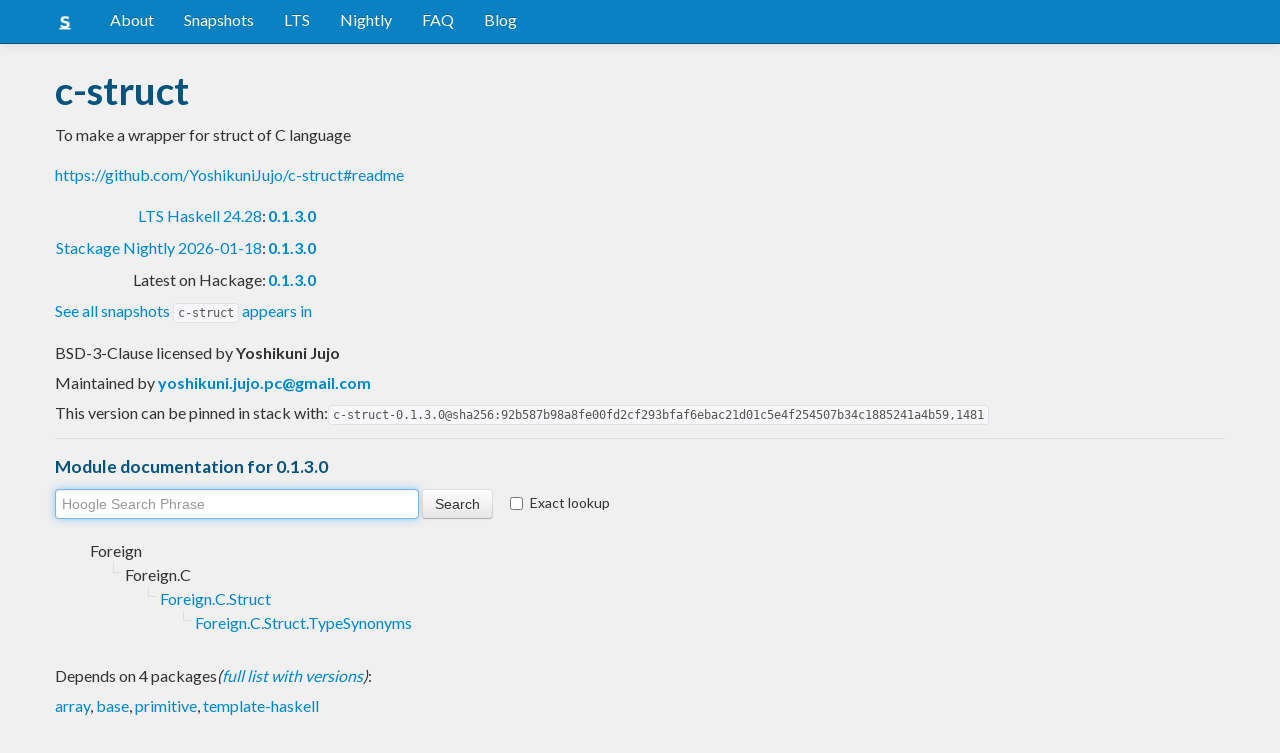

--- FILE ---
content_type: text/html; charset=utf-8
request_url: https://www.stackage.org/lts-22.12/package/c-struct-0.1.3.0
body_size: 5672
content:
<!doctype html><!--[if lt IE 7]> <html class="no-js ie6 oldie" lang="en"> <![endif]--><!--[if IE 7]>    <html class="no-js ie7 oldie" lang="en"> <![endif]--><!--[if IE 8]>    <html class="no-js ie8 oldie" lang="en"> <![endif]--><!--[if gt IE 8]><!--><html class="no-js" lang="en"> <!--<![endif]--><head><meta charset="UTF-8"><link href="//fonts.googleapis.com/css?family=Lato:400,700" rel="stylesheet" type="text/css"><link rel="search" type="application/opensearchdescription+xml" title="Stackage.org hoogle" href="/static/opensearchhoogle.xml"><link rel="search" type="application/opensearchdescription+xml" title="Stackage.org package page" href="/static/opensearchpackage.xml"><title>c-struct :: Stackage Server</title><meta name="og:site_name" content="Stackage"><meta name="twitter:card" content="summary"><meta name="og:title" content="c-struct"><meta name="viewport" content="width=device-width,initial-scale=1"><link href="https://www.stackage.org/feed" type="application/atom+xml" rel="alternate" title="Recent Stackage snapshots">
<link rel="stylesheet" href="https://www.stackage.org/static/combined/d9jEluDQ.css"><link rel="stylesheet" href="https://www.stackage.org/static/combined/kYdVr3eT.css"><style>form.hoogle{margin-bottom:20px}form.hoogle .search{width:25em}form.hoogle input{margin-bottom:0}.exact-lookup{display:inline-block;margin-left:1em}.wrap{padding-left:0 !important;padding-right:0 !important;margin-right:0 !important;margin-left:0 !important}h3{color:#777}.table.snapshots{width:auto;margin-left:auto}.version{font-weight:bold}#disqus_thread{margin-top:2em}#upvote{margin-left:-1em}.fa-google-plus-square{color:#dd4b39
}.fa-facebook-square{color:#3b5998
}.fa-twittersquare{color:#0088cc
}.social{border-top:1px solid #ddd;padding-top:0.5em;margin-bottom:0.5em;margin-top:0.5em;border-bottom:1px solid #ddd;padding-bottom:0.5em}.social .fa-thumbs-o-up{color:rgba(0, 39, 59, 0.34902);cursor:pointer}.social .fa-thumbs-o-up:hover{color:#3f4549
  }.social .fa-thumbs-up{cursor:pointer}.dependencies{margin-top:0.5em;padding-top:0.5em}.docs{margin-top:0.5em;border-top:1px solid #ddd;padding-top:0.5em}.docs ul{list-style-type:none}.docs ul li{line-height:1.5em }.docs,.docs ul,.docs li{position:relative}.docs ul{list-style:none;padding-left:10px}.docs li::before,.docs li::after{content:"";position:absolute;left:-12px}.docs li::before{border-top:1px solid #DDD;top:9px;width:8px;height:0}.docs li::after{border-left:1px solid #DDD;height:100%;width:0px;top:0}.docs ul > li:last-child::after{height:9px}.docs > ul > li::after{border-left:none}.docs > ul > li::before{border-top:none}.downloads{margin-left:1em}.fa-plus-square{color:rgba(0, 39, 59, 0.34902);cursor:pointer}.fa-plus-square:hover{color:#3f4549
}@media (max-width: 767px) {.table.snapshots{margin-top:1em;margin-left:-8px}.container{padding-left:15px !important;padding-right:15px !important;margin-right:0 !important;margin-left:0 !important}}.markdown-container{margin-top:1em;border-top:1px solid #ddd;padding-top:1em;margin-bottom:0em;border-bottom:1px solid #ddd;padding-bottom:1em;background:#f4f4f4}.markdown-container h1,.markdown-container h2,.markdown-container h3,.markdown-container h4,.markdown-container h5{color:#333;margin-top:0.5em;margin-bottom:0.5em;font-weight:normal}.markdown-container h2,.markdown-container h3,.markdown-container h4,.markdown-container h5{margin-top:1em}.markdown-container h1{font-size:3em}.markdown-container h2{font-size:2em}.markdown-container h3{font-size:1.5em}.markdown-container h4,.markdown-container h5{font-size:1.2em}.markdown-container ul,.markdown-container ol,.markdown-container p{margin-top:0.5em}.markdown-container ul,.markdown-container ol{padding-left:1em}.markdown-container pre,.markdown-container pre code,.markdown-container code{font-family:ubuntu mono, dejavu sans mono, monospace;background:#f8f8f8}.markdown-container pre{padding:1em}.changelog-container{margin-top:0.5em}.changelog-container h1{font-size:1.2em}.changelog-container h2,.changelog-container h3,.changelog-container h4,.changelog-container h5{font-size:1.2em}h2.changes-title{margin-top:1em;font-size:1.5em;color:#555}.readme-container{margin-top:1em}.hidden{display:none}.expanding{position:relative}.expanding .bottom-gradient{display:none;bottom:0;position:absolute;width:100%;cursor:pointer;height:150px;line-height:150px;text-align:center;background:-moz-linear-gradient(top, rgba(244,244,244,0) 0%, rgba(244,244,244,1) 100%);background:-webkit-gradient(linear, left top, left bottom, color-stop(0%,rgba(244,244,244,0)), color-stop(100%,rgba(244,244,244,1)));background:-webkit-linear-gradient(top, rgba(244,244,244,0) 0%,rgba(244,244,244,1) 100%);background:-o-linear-gradient(top, rgba(244,244,244,0) 0%,rgba(244,244,244,1) 100%);background:-ms-linear-gradient(top, rgba(244,244,244,0) 0%,rgba(244,244,244,1) 100%);background:linear-gradient(to bottom, rgba(244,244,244,0) 0%,rgba(244,244,244,1) 100%);filter:progid:DXImageTransform.Microsoft.gradient( startColorstr='#00f4f4f4', endColorstr='#f4f4f4',GradientType=0 )}.expanding .bottom-gradient:hover .fa{color:#000}.expanding .fa{font-size:5em;color:#666;line-height:150px;margin-top:25px}.expanding.collapsed{height:300px;overflow:hidden}.expanding.collapsed .bottom-gradient{display:block}.likes{margin-right:1em}.no-tags{color:#888}.tag-count{border:0.1em solid #d8d8d8;padding:0 0.25em;border-radius:0.25em;color:#999;font-size:0.8em}.tag-count:hover{border:0.1em solid #333;color:#333;cursor:pointer;text-decoration:none}.tag-count.tagged{background:#06537d;border:none;color:#fff}div.plain-text{white-space:pre-wrap}.deprecated{color:#aaa}.deprecated h1,.deprecated h2,.deprecated h3,.deprecated h4,.deprecated h5,.deprecated a{color:#aaa}.deprecated .package-deprecation-warning{color:red}.deprecated .in-favour-of{color:#333}.deprecated .in-favour-of .in-favour-of-list a{color:#08c}.add-to-nightly{border:1px solid black;padding:0.5em;background:#eef}html{position:relative;min-height:100%}body{background:#f0f0f0;font-family:'Lato', sans-serif;font-size:16px;margin-bottom:4em;padding-bottom:2em}code,pre{color:#555;font-family:"ubuntu mono", monospace}.brand > img{height:20px}.navbar-inverse{margin-bottom:1em}.navbar-inverse .navbar-inner{background:#0981c3}.navbar-inverse .navbar-inner .btn-navbar{background:#0981c3}.navbar-inverse .navbar-inner *{color:#fff !important
}.navbar-inverse .nav .active>a,.navbar-inverse .nav .active>a:hover,.navbar-inverse .nav .active>a:focus{background:#0981c3 !important}.navbar-inner{border-color:#06537d !important}footer{background:#0981c3;border-top:1px solid #ddd;color:#fff;position:absolute;bottom:0;left:0;width:100%}footer p{margin:1em 0;padding:0 1em}footer a{color:#fff;font-weight:bold}.alert{margin-top:1em}h1,h2,h3,h4,h5{color:#06537d
}.content{line-height:30px}</style><!--[if lt IE 9]><script src="//html5shiv.googlecode.com/svn/trunk/html5.js"></script><![endif]--><script>document.documentElement.className = document.documentElement.className.replace(/\bno-js\b/,'js');</script></head><body><div id="main" role="main"><div class="navbar navbar-inverse navbar-static-top"><div class="navbar-inner"><div class="container"><button class="btn btn-navbar" type="button" data-toggle="collapse" data-target=".nav-collapse"><span class="icon-bar"></span>
<span class="icon-bar"></span>
<span class="icon-bar"></span>
</button>
<a class="brand" href="/"><img src="/static/img/stackage.png" title="Stackage">
</a>
<div class="nav-collapse collapse"><ul class="nav"><li> <a href="/#about">About</a></li>
<li> <a href="/snapshots">Snapshots</a></li>
<li> <a href="/lts">LTS</a></li>
<li> <a href="/nightly">Nightly</a></li>
<li> <a href="https://github.com/commercialhaskell/stackage#frequently-asked-questions">FAQ</a></li>
<li> <a href="/blog">Blog</a></li>
</ul>
</div>
</div>
</div>
</div>
<div class="container"><div class="container content " id="snapshot-home"><div class="row"><div class="span12"><h1>c-struct</h1><p class="synopsis">To make a wrapper for struct of C language</p><p><a href="https://github.com/YoshikuniJujo/c-struct#readme">https://github.com/YoshikuniJujo/c-struct#readme</a></p><table><tr><td align="right"><a href="https://www.stackage.org/lts-24.28">LTS Haskell 24.28</a>:</td><td><span class="version"><a href="https://www.stackage.org/lts-24.28/package/c-struct">0.1.3.0</a></span></td></tr><tr><td align="right"><a href="https://www.stackage.org/nightly-2026-01-18">Stackage Nightly 2026-01-18</a>:</td><td><span class="version"><a href="https://www.stackage.org/nightly-2026-01-18/package/c-struct">0.1.3.0</a></span></td></tr><tr><td align="right">Latest on Hackage:</td><td><a href="https://hackage.haskell.org/package/c-struct"><span class="version">0.1.3.0</span></a></td></tr></table><p><a href="https://www.stackage.org/package/c-struct/snapshots">See all snapshots <code>c-struct</code> appears in</a></p></div></div><div class="row"><div class="span12"><div class="authorship"><span class="license">BSD-3-Clause licensed </span>by <strong class="author">Yoshikuni Jujo</strong></div><div class="maintainer">Maintained by <strong class="author"><a href="/cdn-cgi/l/email-protection#532a3c203b3a38263d3a7d3926393c7d233013343e323a3f7d303c3e"><span class="__cf_email__" data-cfemail="671e08140f0e0c12090e490d120d0849170427000a060e0b4904080a">[email&#160;protected]</span></a></strong></div><div class="pantry-version">This version can be pinned in stack with:<code>c-struct-0.1.3.0@sha256:92b587b98a8fe00fd2cf293bfaf6ebac21d01c5e4f254507b34c1885241a4b59,1481</code></div><div class="docs"><h4>Module documentation for 0.1.3.0</h4><form class="hoogle" action="https://www.stackage.org/lts-22.12/hoogle"><input class="search" type="search" autofocus name="q" value="" placeholder="Hoogle Search Phrase">
<input class="btn" type="submit" value="Search">
<input type="hidden" name="package" value="c-struct">
<label class="checkbox exact-lookup" for="exact" title="Only find identifiers matching your search term precisely"><input type="checkbox" name="exact" id="exact">
Exact lookup</label>
</form>
<ul class="docs-list"><li>Foreign<ul class="docs-list"><li>Foreign.C<ul class="docs-list"><li><a href="https://www.stackage.org/haddock/lts-22.12/c-struct-0.1.3.0/Foreign-C-Struct.html">Foreign.C.Struct</a>
<ul class="docs-list"><li><a href="https://www.stackage.org/haddock/lts-22.12/c-struct-0.1.3.0/Foreign-C-Struct-TypeSynonyms.html">Foreign.C.Struct.TypeSynonyms</a>
</li>
</ul>
</li>
</ul>
</li>
</ul>
</li>
</ul>
</div></div></div></div><div class="container content" id="snapshot-home"><div class="row"><div class="span12"><div class="dependencies" id="dependencies">Depends on 4 packages<em>(<a href=https://www.stackage.org/lts-22.12/package/c-struct-0.1.3.0/deps>full list with versions</a>)</em>:<div class="dep-list"><a href="https://www.stackage.org/package/array" title="&gt;=0">array</a>, <a href="https://www.stackage.org/package/base" title="&gt;=4.7 &amp;&amp; &lt;5">base</a>, <a href="https://www.stackage.org/package/primitive" title="&gt;=0">primitive</a>, <a href="https://www.stackage.org/package/template-haskell" title="&gt;=0">template-haskell</a></div></div><div class="reverse-dependencies" id="reverse-dependencies">Used by 2 packages in <b>lts-22.12</b><em>(<a href=https://www.stackage.org/lts-22.12/package/c-struct-0.1.3.0/revdeps>full list with versions</a>)</em>:<div class="dep-list"><a href="https://www.stackage.org/package/simple-cairo" title="&gt;=0">simple-cairo</a>, <a href="https://www.stackage.org/package/simple-pango" title="&gt;=0">simple-pango</a></div></div></div></div></div><div class="markdown-container readme-container"><div class="container content"><div class="row"><div class="span12 expanding"><h1>c-struct</h1>
<h2>C definition</h2>
<p>foo.h</p>
<pre><code>#ifndef _FOO_H
#define _FOO_H

typedef struct { int x; int y; } Foo;

#endif
</code></pre>
<p>foo.c</p>
<pre><code>#include &lt;stdlib.h&gt;
#include &lt;stdio.h&gt;
#include &quot;foo.h&quot;

Foo *
foo_copy(Foo *src)
{
	Foo *p = malloc(sizeof(Foo));
	p -&gt; x = src -&gt; x;
	p -&gt; y = src -&gt; y;
	return p;
}

void
foo_free(Foo *p)
{
	free(p);
}

void
foo_print(Foo *f)
{
	printf(&quot;Foo: x = %d, y = %d\n&quot;, f -&gt; x, f -&gt; y);
}

void
foo_scale(Foo *f, int s)
{
	f -&gt; x = f -&gt; x * s;
	f -&gt; y = f -&gt; y * s;
}
</code></pre>
<h2>Immutable</h2>
<h3>Foo</h3>
<p>Foo.hsc</p>
<pre><code>{-# LANGUAGE TemplateHaskell #-}
{-# LANGUAGE TupleSections #-}
{-# LANGUAGE PatternSynonyms, ViewPatterns #-}
{-# OPTIONS_GHC -Wall -fno-warn-tabs #-}

module Foo where

import Foreign.Ptr (Ptr)
import Foreign.ForeignPtr (withForeignPtr)
import Foreign.Storable (peekByteOff, pokeByteOff)
import Foreign.C.Types (CInt(..))
import Foreign.C.Struct (struct)

#include &quot;foo.h&quot;

struct &quot;Foo&quot; #{size Foo} #{alignment Foo}
	[	(&quot;x&quot;, ''CInt, [| #{peek Foo, x} |], [| #{poke Foo, x} |]),
		(&quot;y&quot;, ''CInt, [| #{peek Foo, y} |], [| #{poke Foo, y} |]) ]
	[''Show, ''Read, ''Eq, ''Ord, ''Bounded, ''Storable]

fooPrint :: Foo -&gt; IO ()
fooPrint (Foo_ f) = withForeignPtr f c_foo_print

foreign import ccall &quot;foo_print&quot; c_foo_print :: Ptr Foo -&gt; IO ()
</code></pre>
<p>You get newtype Foo.</p>
<pre><code>&gt; Foo 123 456
Foo {fooX = 123, fooY = 456}
&gt; it { fooY = 654}
Foo {fooX = 123, fooY = 654}
&gt; f = it
&gt; fooPrint f
Foo: x = 123, y = 654
&gt; g = read &quot;Foo {fooX = 456, fooY = 123}&quot; :: Foo
&gt; g
Foo {fooX = 456, fooY = 123}
&gt; f &lt; g
True
&gt; minBound :: Foo
Foo {fooX = -2147483648, fooY = -2147483648}
</code></pre>
<h3>FooIx</h3>
<p>FooIx.hsc</p>
<pre><code>{-# LANGUAGE TemplateHaskell #-}
{-# LANGUAGE TupleSections #-}
{-# LANGUAGE PatternSynonyms, ViewPatterns #-}
{-# LANGUAGE GeneralizedNewtypeDeriving #-}
{-# OPTIONS_GHC -Wall -fno-warn-tabs #-}

module FooIx where

import Foreign.Storable (Storable, peekByteOff, pokeByteOff)
import Foreign.C.Types (CInt(..))
import Foreign.C.Struct (struct)
import Data.Array (Ix(..))

#include &quot;foo.h&quot;

newtype CIntIx = CIntIx CInt
	deriving (Show, Eq, Ord, Enum, Num, Real, Integral, Storable)

struct &quot;FooIx&quot; #{size Foo} #{alignment Foo}
	[	(&quot;x&quot;, ''CIntIx, [| #{peek Foo, x} |], [| #{poke Foo, x} |]),
		(&quot;y&quot;, ''CIntIx, [| #{peek Foo, y} |], [| #{poke Foo, y} |]) ]
	[''Show, ''Eq, ''Ord, ''Ix]

instance Ix CIntIx where
	range (l, u) = [l .. u]
	index (l, _) i = fromIntegral $ i - l
	inRange (l, u) i = l &lt;= i &amp;&amp; i &lt;= u
</code></pre>
<p>You get newtype FooIx.</p>
<pre><code>&gt; :module + Data.Array
&gt; listArray (FooIx 3 5, FooIx 4 7) [5 ..]
array (FooIx {fooIxX = CIntIx 3, fooIxY = CIntIx 5},FooIx {fooIxX = CIntIx 4, fooIxY = CIntIx 7}) [(FooIx {...
&gt; a = it
&gt; a ! FooIx 4 6
9
</code></pre>
<h2>Mutable</h2>
<p>If you want to change values of a struct, you should use <code>structPrim</code>.</p>
<p>FooPrim.hsc</p>
<pre><code>{-# LANGUAGE TemplateHaskell #-}
{-# LANGUAGE TupleSections #-}
{-# LANGUAGE PatternSynonyms, ViewPatterns #-}
{-# OPTIONS_GHC -Wall -fno-warn-tabs #-}

module FooPrim where

import Foreign.Ptr (Ptr)
import Foreign.ForeignPtr (withForeignPtr)
import Foreign.Storable (peekByteOff, pokeByteOff)
import Foreign.C.Types (CInt(..))
import Foreign.C.Struct (struct, structPrim)
import Control.Monad.Primitive (PrimMonad(..), unsafeIOToPrim)

#include &quot;foo.h&quot;

struct &quot;Foo&quot; #{size Foo} #{alignment Foo}
	[	(&quot;x&quot;, ''CInt, [| #{peek Foo, x} |], [| #{poke Foo, x} |]),
		(&quot;y&quot;, ''CInt, [| #{peek Foo, y} |], [| #{poke Foo, y} |]) ]
	[''Show, ''Read, ''Eq, ''Ord, ''Bounded]

foreign import ccall &quot;foo_copy&quot; c_foo_copy :: Ptr Foo -&gt; IO (Ptr Foo)
foreign import ccall &quot;foo_free&quot; c_foo_free :: Ptr Foo -&gt; IO ()

structPrim &quot;Foo&quot; 'c_foo_copy 'c_foo_free [''Show]

fooScale :: PtimMonad m =&gt; FooPrim (PrimState m) -&gt; CInt -&gt; m ()
fooScale (FooPrim f) s = unsafeIOToPrim $ withForeignPtr f (`c_foo_scale` s)

foreign import ccall &quot;foo_scale&quot; c_foo_scale :: Ptr Foo -&gt; CInt -&gt; IO ()
</code></pre>
<p>You get <code>FooPrim</code>, <code>FooST</code>, <code>FooIO</code>, <code>fooFreeze</code>, <code>fooThaw</code> and <code>fooCopy</code>.</p>
<pre><code>&gt; :modu	+ Control.Monad.Primitive
&gt; :type fooFreeze
fooFreeze :: PrimMonad m =&gt; FooPrim (PrimState m) -&gt; m Foo
&gt; :type fooThaw
fooThaw :: PrimMonad m =&gt; Foo -&gt; m (FooPrim (PrimState m))
&gt; :type FooCopy
fooCopy
  :: PrimMonad m =&gt;
     FooPrim (PrimState m) -&gt; m (FooPrim (PrimState m))
&gt; Foo 123 456
Foo {fooX = 123, fooY = 456}
&gt; fooThaw it
FooPrim 0x00000000002354a60
&gt; fp = it
&gt; fooScale fp 3
&gt; fooFreeze fp
Foo {fooX = 369, fooY = 1368}
</code></pre>
<div class="bottom-gradient"><i class="fa fa-angle-down"></i></div></div></div></div></div><div class="container content" id="changes"><div class="row"><div class="span12"><h2 class="changes-title">Changes</h2></div></div></div><div class="markdown-container changelog-container content"><div class="container"><div class="row"><div class="span12 expanding"><h1>Changelog for c-struct</h1>
<h2>Unreleased changes</h2>
<div class="bottom-gradient"><i class="fa fa-angle-down"></i></div></div></div></div></div></div>
<footer class="text-center"><p>Stackage is a service provided by the
<a href="https://haskell.foundation">Haskell Foundation</a>
│&nbsp;Originally developed by
<a href="https://www.fpcomplete.com/">FP Complete</a>
</p>
</footer>
<script data-cfasync="false" src="/cdn-cgi/scripts/5c5dd728/cloudflare-static/email-decode.min.js"></script><script src="https://www.stackage.org/static/combined/KkkNZOBL.js"></script><script src="https://www.stackage.org/static/combined/bPfKWATx.js"></script><script>$(function(){
  hljs.initHighlightingOnLoad();

  $('.expanding').each(function(){
    var $this = $(this);
    if ($this.height() > 300) {
      $this.addClass('collapsed');
      $this.find('.bottom-gradient').click(function(){
        $this.removeClass('collapsed');
      });
    }
  });
});
</script></div><!-- Prompt IE 6 users to install Chrome Frame. Remove this if you want to support IE 6.  chromium.org/developers/how-tos/chrome-frame-getting-started --><!--[if lt IE 7 ]><script src="//ajax.googleapis.com/ajax/libs/chrome-frame/1.0.3/CFInstall.min.js"></script><script>window.attachEvent('onload',function(){CFInstall.check({mode:'overlay'})})</script><![endif]--><script async src="https://www.googletagmanager.com/gtag/js?id=UA-36928035-2"></script><script>window.dataLayer = window.dataLayer || [];function gtag(){dataLayer.push(arguments);}gtag('js', new Date());gtag('config', 'UA-36928035-2');</script><script defer src="https://static.cloudflareinsights.com/beacon.min.js/vcd15cbe7772f49c399c6a5babf22c1241717689176015" integrity="sha512-ZpsOmlRQV6y907TI0dKBHq9Md29nnaEIPlkf84rnaERnq6zvWvPUqr2ft8M1aS28oN72PdrCzSjY4U6VaAw1EQ==" data-cf-beacon='{"version":"2024.11.0","token":"690d98c4a2384d65b39dc6e2ee635975","r":1,"server_timing":{"name":{"cfCacheStatus":true,"cfEdge":true,"cfExtPri":true,"cfL4":true,"cfOrigin":true,"cfSpeedBrain":true},"location_startswith":null}}' crossorigin="anonymous"></script>
</body></html>